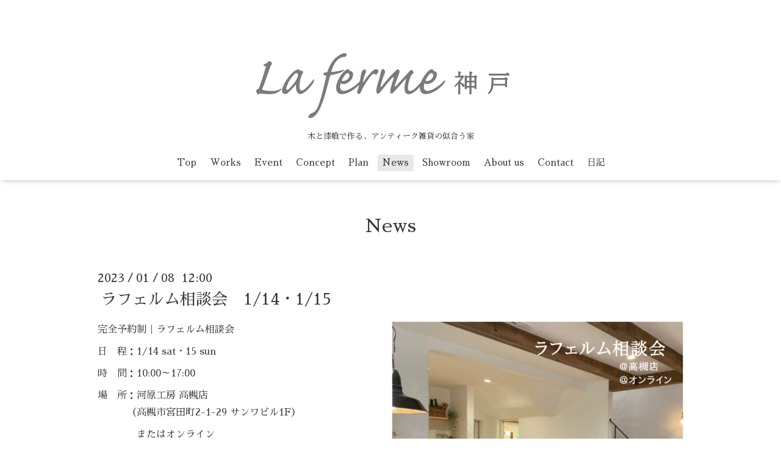

--- FILE ---
content_type: text/html; charset=utf-8
request_url: https://laferme-kobe.jp/info/4945666
body_size: 3811
content:
<!DOCTYPE html>

<!--[if IE 9 ]><html lang="ja" class="ie9"><![endif]-->
<!--[if (gt IE 9)|!(IE)]><!--><html lang="ja"><!--<![endif]-->
<head>
  <!-- Oneplate: ver.202007200000 -->
  <meta charset="utf-8" />
  <title>ラフェルム相談会　1/14・1/15 - ラフェルム神戸</title>
  <meta name="viewport" content="width=device-width,initial-scale=1.0,minimum-scale=1.0">

  <meta name="description" content="完全予約制｜ラフェルム相談会日　程：1/14 sat・15sun時　間：10:00～17:00場　所：河原工房高槻店　　　（高槻市宮田町2-1-29 サンワビル1F）　　　　またはオンライ...">
  <meta name="keywords" content="ラフェルム神戸">

  <meta property="og:title" content="ラフェルム相談会　1/14・1/15">
  <meta property="og:image" content="https://cdn.goope.jp/172268/230108143347-63ba55bb45dcf.jpg">
  <meta property="og:site_name" content="ラフェルム神戸">
  
  <link rel="alternate" type="application/rss+xml" title="ラフェルム神戸 / RSS" href="/feed.rss">
  <link rel="stylesheet" href="//fonts.googleapis.com/css?family=Questrial">
  <link rel="stylesheet" href="/style.css?705408-1630392305?20200710">
  <link rel="stylesheet" href="/css/font-awesome/css/font-awesome.min.css">
  <link rel="stylesheet" href="/assets/slick/slick.css">

  <script src="/assets/jquery/jquery-3.5.1.min.js"></script>
  <script src="/js/tooltip.js"></script>
  <script src="/assets/clipsquareimage/jquery.clipsquareimage.js"></script>
</head>
<body id="info">

  <div class="totop">
    <i class="button fa fa-angle-up"></i>
  </div>

  <div id="container">

    <!-- #header -->
    <div id="header" class="cd-header">
      <div class="inner">

      <div class="element shop_tel" data-shoptel="0798-31-2140">
        <div>
          <i class="fa fa-phone-square"></i>&nbsp;0798-31-2140
        </div>
      </div>

      <h1 class="element logo">
        <a class="shop_sitename" href="https://laferme-kobe.jp"><img src='//cdn.goope.jp/172268/210104170550xpju.png' alt='ラフェルム神戸' /></a>
      </h1>

      <div class="element site_description">
        <span>木と漆喰で作る、アンティーク雑貨の似合う家</span>
      </div>

      <div class="element navi pc">
        <ul class="navi_list">
          
          <li class="navi_top">
            <a href="/" >Top</a>
          </li>
          
          <li class="navi_photo">
            <a href="/photo" >Works</a>
          </li>
          
          <li class="navi_calendar">
            <a href="/calendar" >Event</a>
          </li>
          
          <li class="navi_free free_380569">
            <a href="/free/concept" >Concept</a>
          </li>
          
          <li class="navi_menu">
            <a href="/menu" >Plan</a>
          </li>
          
          <li class="navi_info active">
            <a href="/info" >News</a><ul class="sub_navi">
<li><a href='/info/2025-11'>2025-11（1）</a></li>
<li><a href='/info/2025-10'>2025-10（1）</a></li>
<li><a href='/info/2025-09'>2025-09（2）</a></li>
<li><a href='/info/2025-07'>2025-07（1）</a></li>
<li><a href='/info/2025-03'>2025-03（1）</a></li>
<li><a href='/info/2025-02'>2025-02（1）</a></li>
<li><a href='/info/2024-12'>2024-12（1）</a></li>
<li><a href='/info/2024-11'>2024-11（1）</a></li>
<li><a href='/info/2024-10'>2024-10（1）</a></li>
<li><a href='/info/2024-09'>2024-09（1）</a></li>
<li><a href='/info/2024-08'>2024-08（1）</a></li>
<li><a href='/info/2024-06'>2024-06（1）</a></li>
<li><a href='/info/2024-04'>2024-04（1）</a></li>
<li><a href='/info/2023-12'>2023-12（1）</a></li>
<li><a href='/info/2023-06'>2023-06（1）</a></li>
<li><a href='/info/2023-03'>2023-03（3）</a></li>
<li><a href='/info/2023-01'>2023-01（1）</a></li>
<li><a href='/info/2022-12'>2022-12（1）</a></li>
<li><a href='/info/2022-11'>2022-11（1）</a></li>
<li><a href='/info/2022-09'>2022-09（2）</a></li>
<li><a href='/info/2022-08'>2022-08（2）</a></li>
<li><a href='/info/2022-06'>2022-06（1）</a></li>
<li><a href='/info/2022-05'>2022-05（1）</a></li>
<li><a href='/info/2022-03'>2022-03（1）</a></li>
<li><a href='/info/2021-03'>2021-03（1）</a></li>
<li><a href='/info/2021-02'>2021-02（2）</a></li>
<li><a href='/info/2021-01'>2021-01（4）</a></li>
<li><a href='/info/2020-12'>2020-12（1）</a></li>
</ul>

          </li>
          
          <li class="navi_free free_380666">
            <a href="/free/showroom" >Showroom</a>
          </li>
          
          <li class="navi_about">
            <a href="/about" >About us</a>
          </li>
          
          <li class="navi_contact">
            <a href="/contact" >Contact</a>
          </li>
          
          <li class="navi_diary">
            <a href="/diary" >日記</a>
          </li>
          
        </ul>
      </div>
      <!-- /#navi -->

      </div>
      <!-- /.inner -->

      <div class="navi mobile"></div>

      <div id="button_navi">
        <div class="navi_trigger cd-primary-nav-trigger">
          <i class="fa fa-navicon"></i>
        </div>
      </div>

    </div>
    <!-- /#header -->

    <div id="content">

<!-- CONTENT ----------------------------------------------------------------------- -->






<!----------------------------------------------
ページ：インフォメーション
---------------------------------------------->
<div class="inner">

  <h2 class="page_title">
    <span>News</span>
  </h2>

  <!-- .autopagerize_page_element -->
  <div class="autopagerize_page_element">

    
    <!-- .article -->
    <div class="article">

      <div class="date">
        2023<span> / </span>01<span> / </span>08&nbsp;&nbsp;12:00
      </div>

      <div class="body">
        <h3 class="article_title">
          <a href="/info/4945666">ラフェルム相談会　1/14・1/15</a>
        </h3>

        <div class="photo">
          <img src='//cdn.goope.jp/172268/230108143347-63ba55bb45dcf.jpg' alt='ラフェルム相談会　1/14・1/15'/>
        </div>

        <div class="textfield">
          <p><span style="font-size: 12pt;">完全予約制｜ラフェルム相談会</span></p>
<p><span style="font-size: 12pt;">日　程：1/14 sat・</span><span style="font-size: 16px;">15</span><span style="font-size: 16px;">&nbsp;sun</span></p>
<p><span style="font-size: 12pt;">時　間：10:00～17</span><span style="font-size: 12pt;">:00</span></p>
<p><span style="font-size: 12pt;">場　所：<a href="https://www.google.com/maps/place//data=!4m2!3m1!1s0x60011d4342f4efe5:0x2c4e4b1725f5ee87?source=g.page.share">河原工房&nbsp;高槻店</a><br /><a href="https://www.google.com/maps/place//data=!4m2!3m1!1s0x60011d4342f4efe5:0x2c4e4b1725f5ee87?source=g.page.share">　　　（高槻市宮田町2-1-29 サンワビル1F）</a></span></p>
<p><span style="font-size: 16px;">　　　　またはオンライン</span></p>
<p><span style="font-size: 12pt;">参加費：無料</span></p>
<p>&nbsp;</p>
<p style="color: #333333; font-family: Georgia, 'Times New Roman', 'Bitstream Charter', Times, serif; font-size: 16px;">&nbsp;</p>
<div style="font-weight: bold; text-decoration: none; line-height: 3;"><a href="https://laferme-kobe.jp/contact" rel="nofollow" style="text-decoration: none; line-height: 3;"><span style="padding: 15px 86px 13px; background-color: #8da0b6;"><span color="#ffffff" size="4" style="color: #ffffff; font-size: large;">ご 予 約 は こ ち ら</span></span></a></div>
<p>&nbsp;</p>
<p>アンティークが似合うラフェルムのおうちを</p>
<p>ご検討されている方にぴったりの相談会を</p>
<p>高槻店とオンラインで開催いたします。</p>
<p>&nbsp;</p>
<p>イメージや素材感を確かめながら、</p>
<p>家づくりの疑問や不安を解消できる貴重な機会です。</p>
<p>写真ではわからない本物の木や漆喰の素材や</p>
<p>味のあるアンティークの雰囲気を感じながら</p>
<p>実際の家づくりについてご相談いただけます。</p>
<p>&nbsp;</p>
<p>家づくりのお金や土地ことは誰でもわからないことばかり。</p>
<p>そんな時何から始めどのように進めたらいいかも</p>
<p>お気軽にご相談いただけます。</p>
<p>&nbsp;</p>
<p>まずはラフェルムの世界観を実際に体感しながら</p>
<p>夢のおうち作りのお話をしてみませんか？</p>
<p>&nbsp;</p>
<p>完全予約制のイベントなので、</p>
<p>事前にご予約くださいますようお願いします。</p>
<p>&nbsp;</p>
<p>&nbsp;</p>
<p><span style="color: #800000;">※コロナウィルス対策として、換気・消毒・ソーシャルディスタンスには十分配慮して行います。<br /></span><span style="color: #800000;">　ご来場の際は、マスクの着用をお願いいたします。<br /></span><span style="color: #800000;">　また感染対策の為、完全予約制とさせていただき<br />　ご予約枠は1枠1組で他のお客様と重なることはないのでご安心ください。</span></p>
<p>&nbsp;</p>
<p>&nbsp;</p>
<p>【アクセス】JR摂津富田駅・北口より徒歩10分<br />　Joshin高槻店を北に30秒、理容cut-A向かいの建物<br /><br /></p>
<p>&nbsp;</p>
<p><a href="https://laferme-kobe.jp/contact" rel="nofollow" style="text-decoration: none; line-height: 3;"><span style="padding: 15px 86px 13px; background-color: #8da0b6;"><span color="#ffffff" size="4" style="color: #ffffff; font-size: large;">ご 予 約 は こ ち ら</span></span></a></p>
<p style="margin: 0px; padding: 0px; color: #191919; font-family: 'ヒラギノ角ゴ Pro W3', 'Hiragino Kaku Gothic Pro', メイリオ, Osaka, 'ＭＳ Ｐゴシック', 'MS PGothic', sans-serif; font-size: 14px;">&nbsp;</p>
<p>&nbsp;</p>
<p style="margin: 0px; padding: 0px; color: #191919; font-family: 'ヒラギノ角ゴ Pro W3', 'Hiragino Kaku Gothic Pro', メイリオ, Osaka, 'ＭＳ Ｐゴシック', 'MS PGothic', sans-serif; font-size: 14px;">&nbsp;</p>
        </div>
      </div>

    </div>
    <!-- /.article -->
    

  </div>
  <!-- /.autopagerize_page_element -->

</div>
<!-- /.inner -->




























<!-- CONTENT ----------------------------------------------------------------------- -->

    </div>
    <!-- /#content -->


    


    <div class="gadgets">
      <div class="inner">
      </div>
    </div>

    <div class="sidebar">
      <div class="inner">

        <div class="block today_area">
          <h3>Schedule</h3>
          <dl>
            <dt class="today_title">
              2025.12.15 Monday
            </dt>
            
          </dl>
        </div>

        <div class="block counter_area">
          <h3>Counter</h3>
          <div>Today: <span class="num">231</span></div>
          <div>Yesterday: <span class="num">171</span></div>
          <div>Total: <span class="num">229705</span></div>
        </div>

        <div class="block qr_area">
          <h3>Mobile</h3>
          <img src="//r.goope.jp/qr/laferme-kobe"width="100" height="100" />
        </div>

      </div>
    </div>

    <div class="social">
      <div class="inner"></div>
    </div>

    <div id="footer">
        <div class="inner">

          <div class="social_icons">
            

            

            
          </div>

          <div class="shop_name">
            <a href="https://laferme-kobe.jp">ラフェルム神戸</a>
          </div>

          

          <div class="copyright">
            &copy;2025 <a href="https://laferme-kobe.jp">ラフェルム神戸</a>. All Rights Reserved.
          </div>

          <div>
            <div class="powered">
              Powered by <a class="link_color_02" href="https://goope.jp/">グーペ</a> /
              <a class="link_color_02" href="https://admin.goope.jp/">Admin</a>
            </div>

            <div class="shop_rss">
              <span>/ </span><a href="/feed.rss">RSS</a>
            </div>
          </div>

        </div>
    </div>

  </div>
  <!-- /#container -->

  <script src="/assets/colorbox/jquery.colorbox-1.6.4.min.js"></script>
  <script src="/assets/slick/slick.js"></script>
  <script src="/assets/lineup/jquery-lineup.min.js"></script>
  <script src="/assets/tile/tile.js"></script>
  <script src="/js/theme_oneplate/init.js?20200710"></script>
<!-- KASIKA TRACKING CODE -->
<script type="text/javascript" src="//panda.kasika.io/tag-manager/?pid=EFFBBCE5B0FC5984C004C93A5840636E"></script>
<!-- KASIKA TRACKING CODE -->
</body>
</html>
